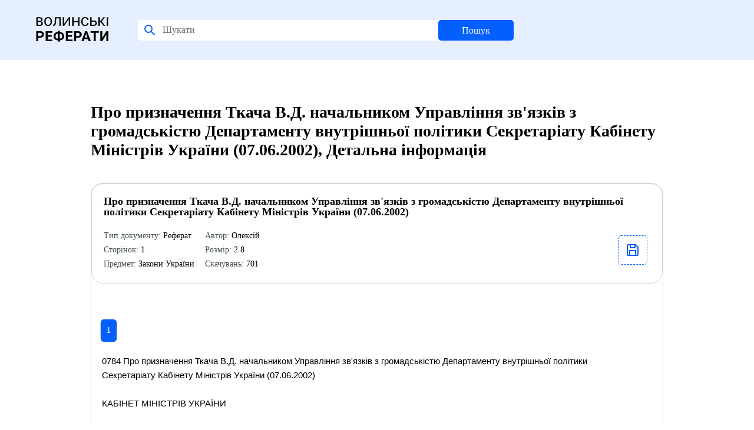

--- FILE ---
content_type: text/html; charset=UTF-8
request_url: http://www.referaty.com.ua/ukr/details/13101/
body_size: 3262
content:
<!-- Here -->

<!DOCTYPE html>
<html>
<HEAD>
<TITLE>Скачати реферат на тему: Про призначення Ткача В.Д. начальником Управління зв'язків з громадськістю Департаменту внутрішньої політики Секретаріату Кабінету Міністрів України (07.06.2002)</TITLE>
<base href="http://referaty.com.ua">
<META http-equiv=Content-Type content="text/html; charset=utf-8">
<meta name="description" content="Детальна інформація на Волинських Рефератах" />
<meta name="keywords" content="Детальна інформація, реферат, реферати, бізнес-план, курсові, рефераты, диплоиные, дипломні, курсовые, бизнес-план" />
<meta name="robots" content="index, follow" />
<link rel="icon" type="image/x-icon" href="style/images/favicon.svg">
<LINK href="style/app.css" type=text/css rel=stylesheet>
<LINK href="style/main.css" type=text/css rel=stylesheet>
<SCRIPT language=JavaScript src="style/all.js"></SCRIPT>
<STYLE type=text/css>
.top {
	FILTER: DropShadow (Color="#d8cbb2",OffX="1",OffY="1",Positive="1"); FONT: 24px Fixedsys, verdana, arial, helvetica, sans-serif; VERTICAL-ALIGN: middle; COLOR: #7b7b50; HEIGHT: 11px; TEXT-ALIGN: center; TEXT-DECORATION: none}
</STYLE>
<script language=javascript1.2>
<!--
function  showObject(head)  {
 if (document.getElementById(head).style.display == "none")
 {
  document.getElementById(head).style.display="inline";
  document.getElementById('menu_'+head).className="menu_hover";
 };
 if (document.getElementById(head).style.display == "inline")
 {
  document.getElementById(head).style.display="none";
  document.getElementById('menu_'+head).className="menu";
 };
}
function  hideObject(head)  {
document.getElementById(head).style.display="none";
document.getElementById('menu_'+head).className="menu";
}

</script>
<!-- <meta name='yandex-verification' content='5bf4f390fa672ba1' />  -->
<script>
function OpenWindow(winleft, wintop, winwidth, winheight, name, href) 
{
window.open( href, name, 'top=' + wintop + ',left=' + winleft + ',width=' + winwidth + ',height=' + winheight + ',status=no,toolbar=no,menubar=no,scrollbars=no,esizable=no');
}

function OpenWindow2(winleft, wintop, winwidth, winheight, name, href) 
{
window.open( href, name, 'top=' + wintop + ',left=' + winleft + ',width=' + winwidth + ',height=' + winheight + ',status=no,toolbar=no,menubar=no,scrollbars=yes,esizable=no');
}
</script>
	<script language="JavaScript">
	<!--
	function menu_sel(_id, action) {
		if (action=='on')	{
			document.getElementById(_id).style.color='#000000';
		}
		else {
			document.getElementById(_id).style.color='#646464';
		}
	}
	
	</script>
<meta name="google-site-verification" content="oSWPD9mEjDa3Bhp3p--xKo89JCVhBG7vjC8b4ANr-Qk" />
<script src="http://www.google-analytics.com/urchin.js" type="text/javascript">
</script>
<!-- <script type="text/javascript">
_uacct = "UA-2437610-1";
urchinTracker();
</script> -->
    <!-- <a href="http://baby.co.ua/"></a> -->
</head><body>
<header class="header" id="header">
	<div class="container">
		<div class="header__inner">
			<div class="header__title">
				<a style="text-decoration: none; color: #000000;" href=/><img src="style/images/favicon.svg"></a>
			</div>
			<form class="header__search" id="headerSearch" method="post" action=/ukr/results/>
				<img src="style/images/search.svg" class="header__auth_icon">
				<input class="header__search_input" name='srch_str' size='20' maxlength='80' placeholder="Шукати">
				<button class="header__search_btn">Пошук</button>
				<input name='srch_type' type='hidden' value='catg'></td>
			</form>
		</div>
	</div>
</header>
<div class="content" id="content"><div class="home">
    <div class="categories">
        <div class="categories__title">
            <h1>
                Про призначення Ткача В.Д. начальником Управління зв'язків з громадськістю Департаменту внутрішньої політики Секретаріату Кабінету Міністрів України (07.06.2002), Детальна інформація            </h1>
        </div>
        <div class="performers__items" style="margin-bottom: 60px;"><div class="profile__data">        <div class="profile__data_title">
            <div>Про призначення Ткача В.Д. начальником Управління зв'язків з громадськістю Департаменту внутрішньої політики Секретаріату Кабінету Міністрів України (07.06.2002)</div>
            <div class="profile__data_info">
                <div class="profile__data_info-block">
                    <div class="profile__data_info-item"><span style="color: #414C51">Тип документу:</span> Реферат</div>
                    <div class="profile__data_info-item"><span style="color: #414C51">Сторінок:</span> 1</div>
                    <div class="profile__data_info-item"><span style="color: #414C51">Предмет:</span> Закони України</div>
                    <div class="profile__data_info-item"><span style="color: #414C51">Автор:</span> Олексій</div>
                    <div class="profile__data_info-item"><span style="color: #414C51">Розмір:</span> 2.8</div>
                    <div class="profile__data_info-item"><span style="color: #414C51">Скачувань:</span> 701</div>
                </div>
                <a href="/ukr/dll/13101/" target=_blank class="order__data-part-doc download">
                    <div class="auth__form-block-add-avatar">
                        <img id="img" src="style/images/document.svg">
                    </div>
                </a>
            </div>
    </div>
    <div class="profile__data_block">
        <div class="performers__pagination_block">
              <div class="performers__pagination"><a style='text-decoration: none;' href='#' class='performers__pagination_item active'>1</a></div>
      </div><div style="padding: 20px 20px 0 3px; color: #000;">
0784 Про призначення Ткача В.Д. начальником Управління зв'язків з громадськістю Департаменту внутрішньої політики Секретаріату Кабінету Міністрів України (07.06.2002)<br><br>                    КАБІНЕТ МІНІСТРІВ УКРАЇНИ<br><br>                        П О С Т А Н О В А<br><br>                    від 7 червня 2002 р. N 784<br><br>                               Київ<br><br>                    Про призначення Ткача В.Д.<br><br>         начальником Управління зв'язків з громадськістю<br><br>          Департаменту внутрішньої політики Секретаріату<br><br>                    Кабінету Міністрів України<br><br>     Кабінет Міністрів України  п о с т а н о в л я є:<br><br>‚<br><br>z<br><br>i<br><br>Департаменту  внутрішньої  політики Секретаріату Кабінету Міністрів  України  з  присвоєнням  третього рангу  державного  службовця,  звільнивши його з посади заступника начальника Управління з  питань  взаємодії  з  місцевими  органами влади   Секретаріату   Кабінету   Міністрів  України,  завідуючого Відділом з питань діяльності місцевих органів виконавчої влади.<br><br>     Прем'єр-міністр України                               А.КІНАХ<br><br>     Інд. 19 <br><br></div>

        <div class="performers__pagination_block">
              <div class="performers__pagination"><a style='text-decoration: none;' href=# class='performers__pagination_item active'>1</a></div>
      </div>
    </div>
</div></div>    </div>
</div><div class="bottom">
    <div class="bottom__row">
        <div class="bottom__row-col">
            <div class="bottom__text">
                <div class="bottom__title">The online video editor trusted by teams to make professional video in
                    minutes
                </div>
            </div>
        </div>
        <div class="bottom__row-col bottom__menu-wrapper">
            <div class="bottom__right-menu">
                <ul class="bottom__menu-list">
                    <div class="bottom__menu-header">Вебсайт</div>
                    
                <li class='bottom__menu-item'>
                    <a href=/ukr/about/ class=title-main class='bottom__menu-link'>Про проект</a>&nbsp
                </li>
                
                <li class='bottom__menu-item'>
                    <a href=/ukr/advertising/ class=title-main class='bottom__menu-link'>Рекламодавцям</a>&nbsp
                </li>
                
                <li class='bottom__menu-item'>
                    <a href=/ukr/feedback/ class=title-main class='bottom__menu-link'>Зворотній зв`язок</a>&nbsp
                </li>
                
                <li class='bottom__menu-item'>
                    <a href=/ukr/contact/ class=title-main class='bottom__menu-link'>Контакт</a>&nbsp
                </li>
                                </ul>
            </div>
        </div>
    </div>
    <div class="bottom__row bottom__row-copyright">
        <div class="bottom__copyright-text">
            © Referats, Inc · All rights reserved 2021
        </div>
    </div>
</div>

--- FILE ---
content_type: text/css
request_url: http://referaty.com.ua/style/app.css
body_size: 9100
content:
body {
  height: 100vh;
  margin: 0;
  font-family: 'Nunito', sans-serif;
  display: flex;
  flex-direction: column;
  font-size: 15px;
  line-height: 1.6;
  color: #333;
}
*,
*:before,
*:after {
  box-sizing: border-box;
}
h1,
h2,
h3,
h4,
h5,
h6 {
  margin: 0;
}
* {
  outline: none;
}
*:after {
  display: none;
}
.container {
  width: 100%;
  height: 100%;
  margin: 0 auto;
  overflow: hidden;
}
.auth {
  display: flex;
  width: 100%;
  left: 0;
  top: 0;
  background: #F3E7DD;
}
.auth.active {
  background: #E6EFFF;
}
.auth__part {
  width: 50%;
  height: 100%;
  overflow: auto;
  overflow-y: scroll !important;
  position: fixed;
}
.auth__part_block {
  margin: 30px 117px 10px 155px;
}
.auth__part_block__data {
  display: flex;
  flex-direction: column;
  justify-content: center;
}
.auth__part_block-name {
  font-family: Roboto;
  font-style: normal;
  font-weight: bold;
  font-size: 24px;
  line-height: 28px;
  letter-spacing: 0.022em;
  text-transform: uppercase;
  color: #000000;
}
.auth__part_block-name a {
  text-decoration: none;
  color: #000000;
}
.auth__part_block-title {
  margin-top: 115px;
  font-family: Nunito;
  font-style: normal;
  font-weight: bold;
  font-size: 30px;
  line-height: 30px;
  color: #000000;
}
.auth__part_block-title.register {
  margin-top: 50px;
}
.auth__part_block-account {
  margin-top: 20px;
  font-family: Nunito;
  font-style: normal;
  font-weight: normal;
  font-size: 16px;
  line-height: 22px;
  color: #000000;
}
.auth__part_block-select {
  margin-top: 30px;
  width: 329px;
  font-family: Nunito;
  font-style: normal;
  font-weight: 500;
  font-size: 24px;
  line-height: 30px;
  color: #263238;
}
.auth__roles {
  width: 100%;
  display: inline-block;
  top: 20px;
}
.auth__role {
  display: flex;
  justify-content: space-between;
  margin-top: 20px;
  height: 100px;
  background: #FFFFFF;
  border-radius: 10px;
  text-decoration: none;
}
.auth__role-part {
  display: flex;
}
.auth__role-image {
  width: 36px;
  height: 36px;
}
.auth__role-image-block {
  display: flex;
  align-items: center;
  flex-direction: column;
  justify-content: center;
  width: 60px;
  height: 60px;
  margin: 20px;
  background: #FFFFFF;
  border: 1px solid #035FFE;
  box-sizing: border-box;
  border-radius: 5px;
}
.auth__role-image-block.active {
  background: #035FFE;
}
.auth__role-block {
  margin: 30px 0 30px 0;
}
.auth__role-block-user {
  font-family: Nunito;
  font-style: normal;
  font-weight: 600;
  font-size: 18px;
  line-height: 16px;
  color: #000000;
}
.auth__role-block-text {
  margin-top: 10px;
  font-family: Nunito;
  font-style: normal;
  font-weight: normal;
  font-size: 14px;
  line-height: 14px;
  color: #263238;
}
.auth__role.active {
  background: #CFE1FF;
  border: 1px solid #035FFE;
  box-sizing: border-box;
  box-shadow: 0 10px 10px rgba(3, 95, 254, 0.1);
  border-radius: 10px;
}
.auth__role-confirm {
  opacity: 0;
  display: flex;
  align-items: center;
  flex-direction: column;
  justify-content: center;
  margin-right: 20px;
}
.auth__image {
  width: 50%;
  height: 100vh;
  margin-left: auto;
  margin-right: 0;
}
.auth__image_img {
  width: 100%;
  height: 100%;
}
.auth__form-inputs {
  width: 100%;
  display: inline-block;
  top: 10px;
}
.auth__form-block {
  position: relative;
  margin-top: 10px;
  height: 60px;
  width: 100%;
  background: #FFFFFF;
  border-radius: 5px;
}
.auth__form-block .pass {
  position: absolute;
  bottom: 18px;
  right: 5px;
  cursor: pointer;
}
.auth__form-block-date {
  display: flex;
  justify-content: space-between;
  height: 100%;
  width: 100%;
  padding-left: 12px;
  margin: 0 auto;
}
.auth__form-block-date select {
  border-radius: 5px;
  border: 0 solid;
  cursor: default;
  font-family: Nunito;
  font-style: normal;
  font-weight: 500;
  font-size: 18px;
  line-height: 18px;
  color: #263238;
}
.list__item:hover {
  background: #E6EFFF;
  color: #000;
}
.list__item {
  margin-top: 10px;
  background: #FFFFFF;
  border: 1px solid #D4D4DB;
  box-sizing: border-box;
  border-radius: 10px;
  padding: 20px;
  color: #000;
  width: 100%;
}
.auth__form-block ul {
  position: absolute;
  width: 100%;
  display: flex;
  align-items: center;
}
.auth__form-block li {
  position: absolute;
  right: 10px;
  font-family: Nunito;
  font-style: normal;
  font-weight: 200;
  font-size: 12px;
  line-height: 12px;
  color: #aa1111;
}
.auth__form-block label {
  margin: 8px 0 0 16px;
  position: absolute;
  opacity: 0.8;
  font-family: Nunito;
  font-style: normal;
  font-weight: 200;
  font-size: 12px;
  line-height: 12px;
  color: #263238;
}
.auth__form-block-inputs {
  display: flex;
  justify-content: space-between;
}
.auth__form-block-inputs-block {
  position: relative;
  margin-top: 10px;
  height: 60px;
  background: #FFFFFF;
  border-radius: 5px;
  width: 48%;
}
.auth__form-block-inputs-block .pass {
  position: absolute;
  bottom: 18px;
  right: 5px;
  cursor: pointer;
}
.auth__form-block-inputs-block ul {
  position: absolute;
  width: 100%;
  display: flex;
  align-items: center;
}
.auth__form-block-inputs-block li {
  position: absolute;
  right: 10px;
  font-family: Nunito;
  font-style: normal;
  font-weight: 200;
  font-size: 12px;
  line-height: 12px;
  color: #aa1111;
}
.auth__form-block-inputs-block label {
  margin: 8px 0 0 16px;
  position: absolute;
  opacity: 0.8;
  font-family: Nunito;
  font-style: normal;
  font-weight: 200;
  font-size: 12px;
  line-height: 12px;
  color: #263238;
}
.auth__form-block-input {
  height: 100%;
  width: 100%;
  border-radius: 5px;
  border: 0 solid;
  padding-left: 16px;
  margin: 0 auto;
  cursor: default;
  font-family: Nunito;
  font-style: normal;
  font-weight: 500;
  font-size: 18px;
  line-height: 18px;
  color: #263238;
}
.auth__form-block-select {
  height: 100%;
  width: 100%;
  border-radius: 5px;
  border: 0 solid;
  padding-left: 12px;
  margin: 0 auto;
  cursor: default;
  font-family: Nunito;
  font-style: normal;
  font-weight: 500;
  font-size: 18px;
  line-height: 18px;
  color: #263238;
}
.auth__form-block-select.fab {
  font-size: 20px;
  margin: 0 auto;
}
.auth__form-block-select .ms-choice {
  height: 100% !important;
  width: 100% !important;
  border-radius: 5px !important;
  border: 0 solid !important;
  margin: 0 auto !important;
  cursor: default !important;
}
.auth__form-block-select .ms-choice > span {
  padding-left: 0 !important;
  position: static !important;
  display: flex !important;
  align-items: center !important;
}
.auth__form-block-select.ms-parent {
  position: static !important;
  height: 100% !important;
  width: 100% !important;
  border-radius: 5px !important;
  border: 0 solid !important;
  margin: 0 auto !important;
  cursor: default !important;
}
.auth__form-block-avatar {
  display: none;
}
.auth__form-block-add {
  display: flex;
  margin: 0 auto;
  justify-content: space-between;
}
.auth__form-block-add-avatar {
  display: flex;
  align-items: center;
  flex-direction: column;
  justify-content: center;
  width: 50px;
  height: 50px;
  margin: 5px;
  background: #FFFFFF;
  border: 1px dashed #035FFE;
  box-sizing: border-box;
  border-radius: 5px;
}
.auth__form-block-add-image {
  width: 100%;
  height: 100%;
  border-radius: 5px;
}
.auth__form-block-add-text {
  cursor: default;
  display: flex;
  padding-left: 16px;
  align-items: center;
}
.auth__form-block-add-text.download {
  cursor: pointer;
}
.auth__form-forgot {
  margin-top: 20px;
  font-family: Nunito;
  font-style: normal;
  font-weight: 600;
  font-size: 16px;
  line-height: 16px;
  color: #035FFE;
  text-align: right;
}
.auth__form-btns {
  margin-top: 20px;
  width: 100%;
  display: inline-block;
  top: 20px;
}
.auth__form-btn {
  cursor: pointer;
}
.auth__form-btn-main {
  width: 100%;
  border: none;
  height: 45px;
  cursor: pointer;
  text-decoration: none;
  background: #035FFE;
  border-radius: 5px;
  margin: 0 auto;
  text-align: center;
  font-family: Roboto;
  font-style: normal;
  font-weight: 500;
  font-size: 16px;
  line-height: 19px;
  color: #FFFFFF;
}
.auth__form-btn-main.not-active {
  cursor: default;
  background: #6C6C6C;
}
.auth__form-sign {
  font-family: Nunito;
  font-style: normal;
  font-weight: bold;
  font-size: 14px;
  line-height: 14px;
  color: #000000;
  text-align: center;
}
.auth__form-buttons {
  display: flex;
  justify-content: space-between;
  align-items: center;
}
.auth__form-button {
  background: #FFFFFF;
  text-decoration: none;
  height: 45px;
  width: 48%;
  padding: 5px;
  border: 1px solid rgba(3, 95, 254, 0.5);
  box-sizing: border-box;
  border-radius: 5px;
  padding-right: 5px;
  font-family: Roboto;
  font-style: normal;
  font-weight: 500;
  font-size: 16px;
  line-height: 16px;
  text-align: right;
  color: #000000;
  display: flex;
  align-items: center;
  justify-content: center;
}
.auth__form-button img {
  height: 30px;
}
.auth__form-button p {
  padding: 3px;
}
.auth__form-checkboxes {
  margin-top: 20px;
}
.auth__form-checkboxes-checkbox {
  display: flex;
  align-items: center;
}
.auth__form-checkboxes-checkbox input {
  border: 2px solid #6C6C6C;
  background-color: transparent;
}
.auth__form-checkboxes-checkbox p {
  font-family: Nunito;
  font-style: normal;
  font-weight: normal;
  font-size: 12px;
  line-height: 12px;
  color: #000000;
}
.header {
  position: fixed;
  width: 100%;
  padding: 20px 0;
  background: #E6EFFF;
  left: 0;
  top: 0;
  right: 0;
  z-index: 1000;
}
.header.fixed {
  width: 100%;
  position: fixed;
  box-shadow: 0 0 10px rgba(0, 0, 0, 0.2);
  top: 0;
  left: 0;
  right: 0;
  transform: translate3d(0, 0, 0);
}
.header.fixed + .content {
  padding-top: 88px;
}
.header__inner {
  width: 100%;
  padding: 0 60px;
  margin: 0 auto;
  display: flex;
  align-items: center;
}
.header__title {
  align-items: center;
  align-content: center;
  font-family: Roboto;
  font-style: normal;
  font-weight: bold;
  font-size: 24px;
  width: 15%;
  line-height: 28px;
  letter-spacing: 0.022em;
  text-transform: uppercase;
  color: #000000;
}
.header__search {
  width: 55%;
  height: 35px;
  display: flex;
  align-items: center;
  align-content: center;
  background: #FFFFFF;
  border-radius: 5px;
  border: none;
}
.header__search_input {
  width: 100%;
  height: 100%;
  background: #FFFFFF;
  border-radius: 5px;
  border: none;
  font-family: Nunito;
  font-style: normal;
  font-weight: normal;
  font-size: 16px;
  line-height: 16px;
  color: #000000;
}
.header__search_btn {
  height: 100%;
  padding: 10px 40px;
  cursor: pointer;
  background: #035FFE;
  border: none;
  border-radius: 5px;
  font-family: Nunito;
  font-style: normal;
  font-weight: 200;
  font-size: 16px;
  line-height: 16px;
  color: #FFFFFF;
}
.header__user {
  width: 35%;
  height: 35px;
  display: flex;
  align-items: center;
}
.header__auth {
  width: 70%;
  display: flex;
  align-items: center;
  justify-content: flex-end;
}
.header__auth_link {
  cursor: pointer;
  padding: 5px;
  text-decoration: none;
  font-family: Nunito;
  font-style: normal;
  font-weight: 300;
  font-size: 18px;
  line-height: 18px;
  color: #292929;
}
.header__auth_register {
  height: 35px;
  background: #FFFFFF;
  border: 1px solid #035FFE;
  box-sizing: border-box;
  border-radius: 10px;
  display: flex;
  align-items: center;
}
.header__auth_register p {
  padding-left: 15px;
}
.header__auth_ava {
  margin: 10px 2px 10px 10px;
  width: 30px;
  height: 30px;
  border: 1px solid #E5E5E5;
  box-sizing: border-box;
  border-radius: 10px;
}
.header__auth_icon {
  padding: 8px;
}
.header__items {
  display: flex;
  align-items: center;
  height: 35px;
  background: #FFFFFF;
  border: 1px solid #C9C8DA;
  box-sizing: border-box;
  border-radius: 10px;
  cursor: pointer;
}
.header__items_lang {
  height: 35px;
  background: #FFFFFF;
  border: 1px solid #C9C8DA;
  box-sizing: border-box;
  border-radius: 10px;
}
.header__items_img {
  padding: 5px;
}
.header__menu {
  display: none;
  flex-direction: column;
  justify-content: center;
  align-items: center;
}
.header__menu a {
  text-decoration: none;
  padding: 10px;
  font-family: Nunito;
  font-style: normal;
  font-weight: 500;
  font-size: 18px;
  line-height: 18px;
  color: #000000;
}
.menu {
  display: none;
  position: absolute;
  height: 780px;
  width: 100%;
}
.menu__bg {
  position: absolute;
  height: 90%;
  width: 100%;
  background: #E6EFFF;
}
.menu__block {
  width: 100%;
  height: 100%;
  display: flex;
  flex-direction: column;
  justify-content: center;
  align-items: center;
  background-color: #FFFFFF;
}
.menu__img {
  position: absolute;
  width: 70%;
  bottom: 5%;
}
.menu__title {
  top: 17%;
  position: absolute;
  font-family: Nunito;
  font-style: normal;
  font-weight: bold;
  font-size: 40px;
  line-height: 40px;
  color: #000000;
}
.menu__desc {
  top: 26%;
  position: absolute;
  font-family: Nunito;
  font-style: normal;
  font-weight: normal;
  font-size: 24px;
  line-height: 24px;
  color: #000000;
  text-align: center;
}
.menu__input_block {
  top: 40%;
  position: absolute;
  width: 80%;
  height: 60px;
  display: flex;
  align-items: center;
  background: #FFFFFF;
  border-radius: 10px;
}
.menu__input {
  height: 60px;
  width: 58%;
  margin-left: 2%;
  border: none;
  font-family: Nunito;
  font-style: normal;
  font-weight: normal;
  font-size: 16px;
  line-height: 16px;
  color: #000000;
}
.menu .select-wrapper {
  width: 25%;
  margin: 10px;
}
.menu .dropdown__button {
  position: relative;
  display: block;
  width: 100%;
  text-align: left;
  background: #E6EFFF;
  border: none;
  border-radius: 5px;
  padding: 10px 35px 10px 30px;
  cursor: pointer;
  z-index: 3;
}
.menu .dropdown__button::after {
  content: "";
  position: absolute;
  top: 50%;
  right: 15px;
  transform: translateY(-50%);
  display: block;
  width: 0;
  height: 0;
  border-style: solid;
  border-width: 8.7px 5px 0 5px;
  border-color: #007bff transparent transparent transparent;
  pointer-events: none;
}
.menu .dropdown__list {
  position: absolute;
  display: none;
  left: 0;
  top: 0;
  margin: 0;
  padding: 60px 0 20px;
  list-style-type: none;
  background: #FFFFFF;
  box-shadow: 0px 10px 20px rgba(3, 95, 254, 0.2);
  border-radius: 10px;
  overflow: hidden;
  width: 26%;
  z-index: 1;
}
.menu .dropdown__list-item {
  margin: 0;
  padding: 0;
  padding: 10px 30px;
  cursor: pointer;
  display: flex;
  align-items: center;
}
.menu .dropdown__list-item:hover {
  background-color: lightgrey;
}
.menu .dropdown__list .item-count {
  padding: 6px;
  background: #EBEBEB;
  border-radius: 5px;
  margin-left: 10px;
}
.menu .dropdown__list--visible {
  display: block;
}
.menu .dropdown__input-hidden {
  display: none;
}
.menu .menu__select {
  appearance: none;
  -webkit-appearance: none;
  outline: none;
  cursor: pointer;
  padding: 10px 35px 10px 30px;
  width: 100%;
  background: #E6EFFF;
  border: none;
  border-radius: 5px;
  font-family: Nunito;
  font-style: normal;
  font-weight: 500;
  font-size: 16px;
  line-height: 16px;
  color: #000000;
}
.menu__btn {
  width: 15%;
  padding: 13px 40px;
  margin: 10px;
  cursor: pointer;
  border: none;
  background: #035FFE;
  border-radius: 5px;
  font-family: Nunito;
  font-style: normal;
  font-weight: 200;
  font-size: 16px;
  line-height: 16px;
  color: #FFFFFF;
}
.content {
  width: 100%;
  padding: 115px 12% 0 12%;
}
.performers {
  width: 100%;
  min-height: 100%;
  margin-top: 70px;
}
.performers__filter {
  width: 100%;
  top: 0;
}
.performers__filter_select {
  max-width: 23%;
  height: 35px;
  margin-right: 5px;
  background: #FFFFFF;
  border: 1px solid #E5E5E5;
  box-sizing: border-box;
  border-radius: 10px;
  font-family: Nunito;
  font-style: normal;
  font-weight: 500;
  font-size: 14px;
  line-height: 16px;
  color: #000000;
}
.performers__filter_select .ms-choice {
  height: 100% !important;
  width: 100% !important;
  border-radius: 10px !important;
  border: 0 solid !important;
  margin: 0 auto !important;
}
.performers__filter_select .ms-choice > span {
  padding-left: 7px !important;
  margin-right: 20px !important;
  position: static !important;
  display: flex !important;
  align-items: center !important;
}
.performers__result {
  display: flex;
  justify-content: space-between;
  align-items: center;
}
.performers__result_count {
  font-family: Nunito;
  font-style: normal;
  font-weight: 600;
  font-size: 24px;
  line-height: 24px;
  color: #000000;
}
.performers__result_sort {
  display: flex;
  align-items: center;
  height: 35px;
  background: #FFFFFF;
  border: 1px solid #E5E5E5;
  box-sizing: border-box;
  border-radius: 10px;
  font-family: Nunito;
  font-style: normal;
  font-weight: 500;
  font-size: 14px;
  line-height: 14px;
  color: #000000;
}
.performers__result_sort p {
  padding: 8px;
}
.performers__result_sort select {
  height: 100%;
  padding: 5px;
  background: #FFFFFF;
  border: 1px solid #E5E5E5;
  box-sizing: border-box;
  border-radius: 10px;
  color: #035FFE;
}
.performers__items {
  margin-top: 40px;
  display: flex;
  flex-wrap: wrap;
}
.performers__items_home {
  margin-top: 20px;
  display: flex;
  flex-wrap: wrap;
}
.performers__item {
  width: 24%;
  margin: 0.5%;
  height: 320px;
  padding: 10px;
  position: relative;
  margin-bottom: 10px;
  text-decoration: none;
  background: #FFFFFF;
  border: 1px solid #D4D4DB;
  box-sizing: border-box;
  border-radius: 20px;
}
.performers__item:hover {
  background: #FFFFFF;
  border: 1px solid #035FFE;
  box-sizing: border-box;
  box-shadow: 0 40px 80px -40px rgba(3, 95, 254, 0.2);
  border-radius: 20px;
}
.performers__item:hover .performers__item_go {
  background-color: #035FFE;
}
.performers__item_main {
  display: flex;
  flex-wrap: wrap;
}
.performers__item_avatar {
  display: flex;
  align-items: center;
  flex-direction: column;
  justify-content: center;
  height: 80px;
  width: 33%;
  border: 1px solid #E5E5E5;
  box-sizing: border-box;
  border-radius: 10px;
}
.performers__item_avatar img {
  position: relative;
  width: 100%;
  height: 100%;
  box-sizing: border-box;
  border-radius: 10px;
}
.performers__item_info {
  width: 67%;
  height: 80px;
  padding-left: 10px;
}
.performers__item_info-name {
  font-family: Nunito;
  font-style: normal;
  font-weight: bold;
  font-size: 18px;
  line-height: 22px;
  color: #000000;
}
.performers__item_info-experience {
  padding-top: 5px;
  font-family: Nunito;
  font-style: normal;
  font-weight: 500;
  font-size: 14px;
  line-height: 14px;
  color: #263238;
}
.performers__item_info-price {
  padding-top: 5px;
  font-family: Nunito;
  font-style: normal;
  font-weight: bold;
  font-size: 14px;
  line-height: 14px;
  color: #000000;
}
.performers__item_types {
  display: flex;
  flex-wrap: wrap;
  margin-top: 20px;
}
.performers__item_type {
  margin: 3px;
  padding: 7px 10px;
  background: #E6EFFF;
  border-radius: 5px;
  font-family: Nunito;
  font-style: normal;
  font-weight: 500;
  font-size: 14px;
  line-height: 14px;
  color: #000000;
}
.performers__item_additionally {
  bottom: 20px;
  position: absolute;
  width: 90%;
  display: flex;
  justify-content: space-between;
  align-items: center;
}
.performers__item_rating {
  display: flex;
  align-items: center;
}
.performers__item_rate {
  display: flex;
}
.performers__item_votes {
  padding: 7px;
  font-family: Nunito;
  font-style: normal;
  font-weight: 500;
  font-size: 14px;
  line-height: 14px;
  color: #035FFE;
}
.performers__item_go {
  display: flex;
  align-items: center;
  background: #FFFFFF;
  border: 1px solid #035FFE;
  box-sizing: border-box;
  border-radius: 5px;
}
.performers__pagination {
  height: 40px;
  display: flex;
  background: #FFFFFF;
  border: 1px solid #D4D4DB;
  box-sizing: border-box;
  border-radius: 10px;
}
.performers__pagination_block {
  margin-top: 60px;
  display: flex;
  justify-content: space-between;
  align-items: center;
}
.performers__pagination_block_home {
  margin-top: 30px;
  display: flex;
  justify-content: space-between;
  align-items: center;
}
.performers__pagination_item {
  display: flex;
  align-items: center;
  flex-direction: column;
  justify-content: center;
  padding: 0 10px;
  text-decoration: none;
  font-family: Nunito;
  font-style: normal;
  font-weight: 500;
  font-size: 14px;
  line-height: 14px;
  color: #263238;
  text-align: center;
}
.performers__pagination_item.active {
  background: #035FFE;
  border-radius: 5px;
  font-family: Nunito;
  font-style: normal;
  font-weight: 500;
  font-size: 14px;
  line-height: 14px;
  color: #FFFFFF;
}
.performers__pagination_item img {
  height: 80%;
  width: 80%;
}
.performers__pagination_item.back {
  transform: rotate(180deg);
}
.performers__pagination_go {
  height: 40px;
  padding: 8px;
  display: flex;
  justify-content: space-between;
  align-items: center;
  background: #FFFFFF;
  border: 1px solid #D4D4DB;
  box-sizing: border-box;
  border-radius: 10px;
}
.performers__pagination_go-page {
  margin: 5px;
  font-family: Nunito;
  font-style: normal;
  font-weight: 500;
  font-size: 14px;
  line-height: 14px;
  color: #263238;
}
.performers__pagination_go-input {
  height: 33px;
  width: 40px;
  margin: 5px;
  background: #FFFFFF;
  border: 1px solid #D4D4DB;
  box-sizing: border-box;
  border-radius: 5px;
}
.performers__pagination_go-btn {
  padding: 10px 13px;
  cursor: pointer;
  border: none;
  background: #035FFE;
  border-radius: 5px;
  font-family: Nunito;
  font-style: normal;
  font-weight: 500;
  font-size: 14px;
  line-height: 14px;
  color: #FFFFFF;
}
.bottom {
  position: absolute;
  width: 100%;
  left: 0;
  display: inline-block;
  align-self: flex-end;
  background: #E6EFFF;
  padding: 80px 12% 50px 12%;
}
.bottom__row {
  display: flex;
}
.bottom__row-col {
  width: 50%;
  display: flex;
  justify-content: center;
}
.bottom__menu-wrapper {
  display: flex;
}
.bottom__text {
  max-width: 310px;
}
.bottom__title {
  font-family: Nunito;
  font-weight: bold;
  font-size: 24px;
  line-height: 34px;
  margin-bottom: 60px;
}
.bottom__link {
  text-decoration: none;
  font-weight: bold;
  font-size: 16px;
  line-height: 16px;
  color: #292929;
}
.bottom__login {
  margin-right: 33px;
}
.bottom__left-menu,
.bottom__right-menu {
  width: 50%;
  display: flex;
  flex-direction: column;
  align-items: center;
}
.bottom__menu-header {
  font-family: Nunito;
  font-weight: bold;
  font-size: 14px;
  line-height: 14px;
  color: #000000;
  margin-bottom: 10px;
}
.bottom__menu-list {
  list-style: none;
  margin: 0;
  padding: 0;
  margin-bottom: 15px;
}
.bottom__menu-link {
  text-decoration: none;
  font-family: Nunito;
  font-size: 14px;
  line-height: 36px;
}
.bottom__menu-link:hover {
  color: dodgerblue;
}
.bottom__menu-item a {
  color: #000 !important;
}
.bottom__menu-item a:hover {
  color: dodgerblue !important;
}
.profile {
  width: 100%;
  display: flex;
  flex-wrap: wrap;
  margin-bottom: 20px;
}
.profile.center {
  justify-content: center;
}
.profile__block {
  width: 32%;
  margin-right: 1.3%;
}
.profile__user {
  height: 380px;
  padding: 18px;
  position: relative;
  background: #FFFFFF;
  border: 1px solid #D4D4DB;
  box-sizing: border-box;
  border-radius: 20px;
}
.profile__user_camera {
  position: absolute;
  width: 36px;
  height: 36px;
  background: #035FFE;
  border-radius: 10px;
  opacity: 0;
  display: flex;
  align-items: center;
  flex-direction: column;
  justify-content: center;
}
.profile__user_camera .camera {
  width: 24px;
  height: 24px;
}
.profile__user_main {
  padding-top: 10px;
  display: flex;
  flex-wrap: wrap;
}
.profile__user_avatar {
  display: flex;
  align-items: center;
  flex-direction: column;
  justify-content: center;
  height: 90px;
  width: 30%;
  border: 1px solid #E5E5E5;
  box-sizing: border-box;
  border-radius: 10px;
}
.profile__user_avatar .file {
  height: 90px;
  width: 90px;
  position: absolute;
  opacity: 0;
}
.profile__user_avatar.client {
  height: 75px;
  width: 25%;
}
.profile__user_avatar img {
  position: relative;
  width: 100%;
  height: 100%;
  box-sizing: border-box;
  border-radius: 10px;
}
.profile__user_info {
  width: 70%;
  padding-left: 10px;
}
.profile__user_info-name {
  margin-top: 2px;
  font-family: Nunito;
  font-style: normal;
  font-weight: bold;
  font-size: 18px;
  line-height: 18px;
  color: #000000;
}
.profile__user_info-text {
  margin-top: 10px;
  font-family: Nunito;
  font-style: normal;
  font-weight: 500;
  font-size: 14px;
  line-height: 14px;
  color: #000000;
}
.profile__user_info-text.referral {
  padding: 5px;
  border: 1px solid #D4D4DB;
  background: #E6EFFF;
  box-sizing: border-box;
  border-radius: 4px;
  width: 100%;
  text-overflow: ellipsis;
  white-space: nowrap;
  overflow: hidden;
}
.profile__user_data {
  margin-top: 20px;
}
.profile__user_data-block {
  display: flex;
  padding-top: 10px;
}
.profile__user_data-text {
  padding-left: 10px;
  font-family: Nunito;
  font-style: normal;
  font-weight: 500;
  font-size: 16px;
  line-height: 16px;
  color: #000000;
}
.profile__user_btns {
  bottom: 20px;
  position: absolute;
  width: 90%;
  display: flex;
  align-items: center;
}
.profile__user_btns-edit {
  width: 48%;
  height: 40px;
  margin: 0.5%;
  cursor: pointer;
  border: none;
  background: #035FFE;
  border-radius: 5px;
}
.profile__user_btns-edit a {
  text-decoration: none;
  font-family: Nunito;
  font-style: normal;
  font-weight: 500;
  font-size: 16px;
  line-height: 16px;
  color: #FFFFFF;
}
.profile__user_btns-settings {
  width: 48%;
  height: 40px;
  margin: 0.5%;
  cursor: pointer;
  background: #FFFFFF;
  border: 1px solid #C9C8DA;
  box-sizing: border-box;
  border-radius: 5px;
}
.profile__user_btns-settings a {
  text-decoration: none;
  font-family: Nunito;
  font-style: normal;
  font-weight: 500;
  font-size: 16px;
  line-height: 16px;
  color: #035FFE;
}
.profile__relative_data {
  background: #FFFFFF;
  border: 1px solid #D4D4DB;
  box-sizing: border-box;
  border-radius: 20px;
}
.profile__data {
  width: 100%;
  background: #FFFFFF;
  border: 1px solid #D4D4DB;
  box-sizing: border-box;
  border-radius: 20px;
}
.profile__data_title {
  width: 100%;
  top: 0;
  padding: 20px;
  padding-left: 20px;
  background: #FFFFFF;
  border: 1px solid #D4D4DB;
  box-sizing: border-box;
  border-radius: 20px;
  font-family: Nunito;
  font-style: normal;
  font-weight: bold;
  font-size: 18px;
  line-height: 18px;
  color: #000000;
}
.profile__data_info {
  margin-top: 20px;
  display: flex;
  justify-content: space-between;
  align-items: center;
}
.profile__data_info-block {
  column-count: 2;
  font-weight: normal;
}
.profile__data_info-item {
  padding: 3px 0;
  font-size: 14px;
}
.profile__data-filter {
  height: 36px;
  width: 36px;
  display: inline-block;
  margin-right: 25px;
  border-radius: 10px;
  cursor: pointer;
}
.profile__data-filter img {
  margin-top: 1px;
  padding: 6px;
}
.profile__data_block {
  height: 80%;
  margin: 15px;
}
.profile__data_form {
  margin-top: 15px;
}
.profile__data_form.password {
  margin-top: 45px;
}
.profile__data_form-block {
  margin: 10px 20px;
  position: relative;
  height: 60px;
  background: #E6EFFF;
  border-radius: 5px;
}
.profile__data_form-block.card {
  margin: 0;
}
.profile__data_form-block.comment {
  margin: 0;
  margin-top: 20px;
}
.profile__data_form-block ul {
  position: absolute;
  width: 100%;
  display: flex;
  align-items: center;
}
.profile__data_form-block li {
  width: 50%;
  position: absolute;
  right: 10px;
  font-family: Nunito;
  font-style: normal;
  font-weight: 200;
  font-size: 12px;
  line-height: 12px;
  color: #aa1111;
}
.profile__data_form-block label {
  margin: 8px 0 0 16px;
  position: absolute;
  opacity: 0.8;
  font-family: Nunito;
  font-style: normal;
  font-weight: 200;
  font-size: 12px;
  line-height: 12px;
  color: #263238;
}
.profile__data_form-block-input {
  height: 100%;
  width: 100%;
  border-radius: 5px;
  border: 0 solid;
  padding: 22px 16px;
  margin: 0 auto;
  cursor: default;
  background: #E6EFFF;
  font-family: Nunito;
  font-style: normal;
  font-weight: 500;
  font-size: 14px;
  line-height: 14px;
  color: #263238;
}
.profile__data_form-block-select {
  height: 100%;
  width: 100%;
  border-radius: 5px;
  border: 0 solid;
  padding-left: 12px;
  margin: 0 auto;
  cursor: default;
  font-family: Nunito;
  font-style: normal;
  font-weight: 500;
  font-size: 14px;
  line-height: 14px;
  color: #263238;
  background: #E6EFFF;
}
.profile__data_form-block .pass {
  position: absolute;
  bottom: 18px;
  right: 5px;
  cursor: pointer;
}
.categories {
  margin-top: 60px;
}
.categories__title h1 {
  font-family: Nunito;
  font-style: normal;
  font-weight: bold;
  font-size: 28px;
  line-height: 32px;
  color: #000000;
}
.categories__title p {
  margin-top: 10px;
  font-family: Nunito;
  font-style: normal;
  font-weight: 500;
  font-size: 16px;
  line-height: 16px;
  color: #263238;
}
.categories__items {
  width: 100%;
  display: flex;
  flex-wrap: wrap;
}
.categories__item {
  position: relative;
  height: 180px;
  width: 15%;
  margin-right: 1.5%;
  margin-top: 15px;
  background: #F8FAFF;
  border-radius: 20px;
}
.categories__item_line {
  position: absolute;
  height: 4px;
  width: 50%;
  margin-left: 25%;
  top: 0;
  border-radius: 20px;
}
.categories__item_line.dark-blue {
  background: #3B5998;
}
.categories__item_line.green {
  background: #17D27F;
}
.categories__item_line.light-purple {
  background: #A139E3;
}
.categories__item_line.yellow {
  background: #FFC55C;
}
.categories__item_line.purple {
  background: #5800E4;
}
.categories__item_line.azure {
  background: #00A4E1;
}
.categories__item_line.red {
  background: #EA1076;
}
.categories__item_line.aqua {
  background: #00BEF0;
}
.categories__item_line.blue-green {
  background: #00BCD2;
}
.categories__item_line.lilac {
  background: #955CF3;
}
.categories__item_line.pink {
  background: #F25D9F;
}
.categories__item_line.blue {
  background: #0080EE;
}
.categories__item_img {
  padding: 20px;
}
.categories__item_info {
  position: absolute;
  bottom: 20px;
  padding-left: 20px;
}
.categories__item_info-title {
  width: 80%;
  padding-bottom: 5px;
  font-family: Nunito;
  font-style: normal;
  font-weight: bold;
  font-size: 16px;
  line-height: 16px;
  color: #000000;
}
.categories__item_info-performers {
  font-family: Nunito;
  font-style: normal;
  font-weight: 500;
  font-size: 14px;
  line-height: 14px;
  color: #263238;
}
.categories__desc {
  display: flex;
  justify-content: space-between;
}
.categories__all {
  margin-right: 30px;
  display: flex;
  align-items: center;
  text-decoration: none;
}
.categories__all_text {
  text-transform: uppercase;
  font-family: Nunito;
  font-style: normal;
  font-weight: bold;
  font-size: 14px;
  line-height: 16px;
  color: #035FFE;
  padding-right: 8px;
}
.categories__all_arrow {
  width: 30px;
  height: 30px;
  display: flex;
  align-items: center;
  flex-direction: column;
  justify-content: center;
  border: 1px solid #035FFE;
  box-sizing: border-box;
  border-radius: 5px;
}
.categories__all_arrow img {
  height: 30px;
}
.performer {
  display: flex;
  width: 67%;
  margin-right: 3%;
  background: #FFFFFF;
  border: 1px solid #D4D4DB;
  box-sizing: border-box;
  border-radius: 20px;
}
.performer__info {
  width: 52%;
  height: 100%;
}
.performer__info_data {
  padding: 20px;
  margin-top: 10px;
}
.performer__info_block {
  display: flex;
  justify-content: space-between;
}
.performer__info_main {
  display: flex;
  width: 80%;
}
.performer__info_additionally {
  width: 48%;
}
.performer__info_additionally_data {
  height: 100%;
  background: #FFFFFF;
  border: 1px solid #D4D4DB;
  box-sizing: border-box;
  border-radius: 20px;
}
.performer__info_rate-favourite {
  display: flex;
  align-items: center;
  flex-direction: column;
  justify-content: center;
  padding: 11px;
  cursor: pointer;
  background: #FFFFFF;
  border: 1px solid #C9C8DA;
  box-sizing: border-box;
  border-radius: 10px;
}
.performer__info_rate-rating {
  display: flex;
  margin-top: 10px;
}
.performer__info_rate-mark {
  padding-left: 7px;
  font-family: Nunito;
  font-style: normal;
  font-weight: bold;
  font-size: 14px;
  line-height: 14px;
  color: #000000;
}
.performer__info_rate-votes {
  margin-top: 10px;
  font-family: Nunito;
  font-style: normal;
  font-weight: 500;
  font-size: 14px;
  line-height: 14px;
  color: #035FFE;
}
.performer__info_all {
  padding: 20px;
}
.performer__info_price {
  font-family: Nunito;
  font-style: normal;
  font-weight: bold;
  font-size: 18px;
  line-height: 18px;
  color: #035FFE;
}
.performer__item_type {
  padding: 15px 0;
  display: flex;
  justify-content: space-between;
  align-items: center;
}
.performer__item_type-text {
  font-family: Nunito;
  font-style: normal;
  font-weight: 500;
  font-size: 14px;
  line-height: 14px;
  color: #000000;
}
.performer__item_type-price {
  font-family: Nunito;
  font-style: normal;
  font-weight: bold;
  font-size: 14px;
  line-height: 14px;
  color: #000000;
}
.performer__item_line {
  width: 100%;
  height: 1px;
  background: #E6EFFF;
}
.performer__item_about {
  margin-top: 20px;
}
.performer__item_about-title {
  font-family: Nunito;
  font-style: normal;
  font-weight: bold;
  font-size: 18px;
  line-height: 18px;
  color: #000000;
}
.performer__item_about-info {
  padding-top: 15px;
  font-family: Nunito;
  font-style: normal;
  font-weight: 500;
  font-size: 14px;
  line-height: 20px;
  color: #000000;
}
.performer__line {
  width: 100%;
  height: 1px;
  margin-top: 15px;
  background-color: #D4D4DB;
}
.performer__reviews {
  padding: 20px;
}
.performer__reviews-title {
  font-family: Nunito;
  font-style: normal;
  font-weight: bold;
  font-size: 18px;
  line-height: 18px;
  color: #000000;
}
.performer__reviews_items {
  margin-top: 20px;
}
.performer__reviews_all {
  margin-top: 10px;
  width: 100%;
  text-align: right;
}
.performer__reviews_all a {
  text-decoration: none;
  font-family: Nunito;
  font-style: normal;
  font-weight: bold;
  font-size: 14px;
  line-height: 14px;
  color: #035FFE;
}
.performer__review {
  margin-top: 30px;
}
.performer__review_header {
  display: flex;
  justify-content: space-between;
  align-items: center;
}
.performer__review_text {
  font-family: Nunito;
  font-style: normal;
  font-weight: bold;
  font-size: 16px;
  line-height: 16px;
  color: #000000;
}
.performer__review_desc {
  margin-top: 7px;
  font-family: Nunito;
  font-style: normal;
  font-weight: 500;
  font-size: 16px;
  line-height: 18px;
  color: #000000;
}
.performer__review_desc.preview {
  height: 2.2em;
  overflow: hidden;
}
.performer__review_customer {
  display: flex;
  align-items: center;
}
.performer__review_customer-add {
  padding-left: 5px;
  font-family: Nunito;
  font-style: normal;
  font-weight: 500;
  font-size: 14px;
  line-height: 14px;
  color: #263238;
}
.performer__review_rating {
  margin-top: 7px;
  display: flex;
  align-items: center;
}
.performer__review_add {
  padding-left: 7px;
  font-family: Nunito;
  font-style: normal;
  font-weight: 500;
  font-size: 14px;
  line-height: 14px;
  color: #263238;
}
.performer__review_form {
  padding: 20px;
  background: #E6EFFF;
  border-radius: 20px;
}
.performer__review_form-rate {
  margin-left: 16px;
}
.performer__review_form-rate img {
  height: 24px;
  cursor: pointer;
}
.performer__review_form-block {
  margin-top: 10px;
  height: 60px;
  width: 90%;
  background: #FFFFFF;
  border-radius: 5px;
}
.performer__review_form-block label {
  margin: 8px 0 0 16px;
  opacity: 0.8;
  font-family: Nunito;
  font-style: normal;
  font-weight: 200;
  font-size: 12px;
  line-height: 12px;
  color: #263238;
}
.performer__type_ready {
  width: 100%;
  margin: 3px;
  font-family: Nunito;
  font-style: normal;
  font-weight: 600;
  font-size: 16px;
  line-height: 16px;
  color: #000000;
}
.performer__order {
  width: 30%;
  height: 640px;
  padding: 20px;
  background: #E6EFFF;
  border-radius: 20px;
}
.performer__order_title {
  margin-top: 10px;
  font-family: Nunito;
  font-style: normal;
  font-weight: bold;
  font-size: 18px;
  line-height: 18px;
  color: #000000;
}
.performer__order_form {
  margin-top: 20px;
}
.performer__order_form-range {
  padding: 10px;
}
.performer__order_form-block {
  margin-top: 10px;
  height: 120px;
  width: 100%;
  background: #FFFFFF;
  border-radius: 5px;
}
.performer__order_form-block label {
  margin: 8px 0 0 16px;
  opacity: 0.8;
  font-family: Nunito;
  font-style: normal;
  font-weight: 200;
  font-size: 12px;
  line-height: 12px;
  color: #263238;
}
.performer__order_form-block textarea {
  height: 80%;
  width: 100%;
  border-radius: 5px;
  border: 0 solid;
  padding-left: 16px;
  margin: 0 auto;
  cursor: default;
  font-family: Nunito;
  font-style: normal;
  font-weight: 500;
  font-size: 18px;
  line-height: 18px;
  color: #263238;
}
.performer__order_form_btn {
  width: 100%;
  margin-top: 35px;
  padding: 15px;
  bottom: 20px;
  cursor: pointer;
  border: none;
  background: #035FFE;
  border-radius: 5px;
  font-family: Nunito;
  font-style: normal;
  font-weight: bold;
  font-size: 16px;
  line-height: 16px;
  color: #FFFFFF;
}
.performer__block {
  padding: 18px;
  position: relative;
  background: #FFFFFF;
  border: 1px solid #D4D4DB;
  box-sizing: border-box;
  border-radius: 20px;
}
.performer__data {
  background: #FFFFFF;
  border: 1px solid #D4D4DB;
  box-sizing: border-box;
  border-radius: 20px;
}
.performer__data_analytics {
  display: flex;
}
.performer__data_rating {
  width: 35%;
}
.performer__data_mark {
  font-family: Nunito;
  font-style: normal;
  font-weight: 600;
  font-size: 40px;
  line-height: 40px;
  color: #000000;
}
.performer__data_votes {
  margin-top: 5px;
  font-family: Nunito;
  font-style: normal;
  font-weight: 500;
  font-size: 14px;
  line-height: 14px;
  color: #263238;
}
.performer__data_rate {
  margin-top: 5px;
  display: flex;
}
.performer__data_rate img {
  height: 22px;
}
.performer__data_marks {
  width: 65%;
  padding-left: 10px;
}
.performer__data_marks--mark {
  display: flex;
  margin-top: 5px;
}
.performer__data_marks--mark-number {
  font-family: Nunito;
  font-style: normal;
  font-weight: 500;
  font-size: 14px;
  line-height: 14px;
  color: #000000;
}
.performer__data_marks--mark-line {
  display: flex;
  flex-direction: column;
  justify-content: center;
  margin-left: 10px;
  width: 100%;
  height: 10px;
  padding-right: 2px;
  background: #FFFFFF;
  border: 1px solid #D4D4DB;
  box-sizing: border-box;
  border-radius: 5px;
}
.performer__data_marks--mark-line.percentage {
  height: 65%;
  margin-left: 1px;
  background: #035FFE;
  border-radius: 5px;
}
.performer__data_order {
  margin-top: 10px;
}
.performer__data_order-text {
  font-family: Nunito;
  font-style: normal;
  font-weight: 500;
  font-size: 14px;
  line-height: 14px;
  color: #263238;
}
.comment {
  margin-top: 15px;
}
.comment.me {
  text-align: right;
}
.comment-title {
  font-family: Nunito;
  font-style: normal;
  font-weight: bold;
  font-size: 14px;
  line-height: 14px;
  color: #000000;
}
.comment-text {
  font-family: Nunito;
  font-style: normal;
  font-weight: 500;
  font-size: 14px;
  line-height: 14px;
  color: #000000;
}
.admin-menu {
  width: 20%;
  background: #fff;
  border-radius: 20px;
}
.admin-menu--item {
  width: 100%;
  padding: 15px 20px;
  display: inline-block;
  text-decoration: none;
  border: 1px solid #C9C8DA;
  font-family: Nunito;
  font-style: normal;
  font-weight: 500;
  font-size: 18px;
  line-height: 18px;
  color: #035FFE;
  border-bottom: 1px solid #C9C8DA;
}
.admin-menu--item.top {
  border-radius: 20px 20px 0 0;
}
.admin-menu--item.last-item {
  border-radius: 0 0 20px 20px;
}
.admin-menu--item.active {
  background: #035FFE;
  font-family: Nunito;
  font-style: normal;
  font-weight: 500;
  font-size: 18px;
  line-height: 18px;
  color: #fff;
}
.admin {
  width: 78%;
  margin-left: 2%;
  background: #FFFFFF;
  border: 1px solid #D4D4DB;
  box-sizing: border-box;
  border-radius: 20px;
}
.admin__transaction {
  margin-top: 10px;
}
.admin__title {
  display: flex;
}
.admin__title div {
  margin-right: 7px;
  cursor: pointer;
}
.admin__title .not-active {
  font-weight: 400;
}
.admin__container {
  padding: 20px;
}
.admin__user {
  display: flex;
  justify-content: space-between;
  align-items: center;
  padding: 10px 0;
}
.admin__user_avatar {
  display: flex;
  width: 30%;
}
.admin__user_avatar img {
  height: 50px;
}
.admin__user_info {
  width: 80%;
  margin-left: 10px;
}
.admin__user_info-part {
  width: 90%;
  margin-top: 5px;
  overflow: auto;
  text-overflow: ellipsis;
  display: -webkit-box;
  font-family: Nunito;
  font-style: normal;
  font-weight: 500;
  font-size: 14px;
  line-height: 14px;
  color: #263238;
}
.admin__user_info-part::-webkit-scrollbar {
  width: 0;
  height: 0;
  background: transparent;
}
.admin__user_info-name {
  font-family: Nunito;
  font-style: normal;
  font-weight: bold;
  font-size: 16px;
  line-height: 22px;
  color: #000000;
  border-radius: 10px;
  text-align: center;
  background: #28B446;
}
.admin__user_info-name.blocked {
  background: #F14336;
}
.admin__review_header {
  display: flex;
  justify-content: space-between;
}
.admin__review_user {
  display: flex;
}
.admin__review_user-info {
  margin-left: 10px;
}
.admin__review_user-header {
  align-items: center;
  display: flex;
}
.admin__review_user-name {
  font-family: Nunito;
  font-style: normal;
  font-weight: bold;
  font-size: 18px;
  line-height: 18px;
  color: #000000;
  white-space: nowrap;
}
.admin__review_user-body {
  font-family: Nunito;
  font-style: normal;
  font-weight: 500;
  font-size: 16px;
  line-height: 24px;
  color: #263238;
}
.admin__review_status {
  margin-left: 7px;
  padding: 2px 10px;
  border-radius: 10px;
  text-align: center;
  font-family: Nunito;
  font-style: normal;
  font-weight: 500;
  font-size: 14px;
  line-height: 14px;
  color: #fff;
}
.admin__review_status.pending {
  background: #FFA500;
}
.admin__review_status.declined,
.admin__review_status.canceled {
  background: #F14336;
}
.admin__review_status.confirmed,
.admin__review_status.success {
  background: #28B446;
}
.admin__review_body {
  margin-top: 7px;
}
@media (max-width: 1079px) {
  .auth__part {
    width: 100%;
    height: 100%;
    overflow: auto;
    overflow-y: scroll !important;
    position: fixed;
  }
  .auth__part_block {
    margin: 30px 45px;
  }
  .auth__image {
    opacity: 0;
  }
}
.home {
  width: 100%;
  margin-bottom: 60px;
}
.home__performers_btn {
  width: 100%;
  height: 40px;
  margin: 0.5%;
  cursor: pointer;
  text-decoration: none;
  display: flex;
  align-items: center;
  flex-direction: column;
  justify-content: center;
  background: #FFFFFF;
  border: 1px solid rgba(3, 95, 254, 0.5);
  box-sizing: border-box;
  border-radius: 10px;
  font-family: Nunito;
  font-style: normal;
  font-weight: 500;
  font-size: 16px;
  line-height: 16px;
  color: #035FFE;
}
.home__about {
  height: 1200px;
  margin: 120px 0 40px;
  background: #E6EFFF;
  border-radius: 20px;
}
.home__about_title {
  padding: 40px;
  text-align: center;
  font-family: Nunito;
  font-style: normal;
  font-weight: bold;
  font-size: 32px;
  line-height: 32px;
  color: #000000;
}
.home__about_reviews {
  display: flex;
  flex-wrap: wrap;
  padding: 20px 60px 120px 60px;
}
.home__about_review {
  position: relative;
  display: flex;
  flex-direction: column;
  height: 160px;
  width: 23%;
  margin: 1%;
  border-bottom: 1px solid black;
}
.home__about_review_big {
  padding-top: 20px;
  min-height: 260px;
  display: flex;
  flex-direction: column;
  width: 23%;
  margin: 1%;
  border-bottom: 1px solid black;
}
.home__about_review_text {
  margin-bottom: auto;
  font-family: Nunito;
  font-style: normal;
  font-weight: 600;
  font-size: 16px;
  line-height: 22px;
  color: #000000;
}
.home__about_review_autor {
  margin-top: 10px;
  margin-bottom: 20px;
  font-family: Nunito;
  font-style: normal;
  font-weight: 500;
  font-size: 14px;
  line-height: 14px;
  color: #263238;
}
.order__block {
  margin: 0 15px;
}
.order__block-parts {
  margin-top: 12px;
  display: flex;
  justify-content: space-between;
}
.order__block-transaction {
  display: inline-block;
}
.order__block-right {
  position: relative;
  cursor: pointer;
  height: 36px;
  width: 36px;
  background: #FFFFFF;
  border: 1px solid #C9C8DA;
  box-sizing: border-box;
  border-radius: 10px;
  display: inline-block;
}
.order__block-right img {
  margin-top: 3.5px;
}
.order__block-theme {
  font-family: Nunito;
  font-style: normal;
  font-weight: bold;
  font-size: 16px;
  line-height: 16px;
  color: #000000;
}
.order__block-theme a {
  text-decoration: none;
  color: #000000;
}
.order__block-price {
  display: flex;
  align-items: center;
  margin: 7px 0;
  font-family: Nunito;
  font-style: normal;
  font-weight: bold;
  font-size: 14px;
  line-height: 14px;
  color: #035FFE;
}
.order__block-price.transaction {
  direction: rtl;
  margin: 0;
  font-family: Nunito;
  font-style: normal;
  font-weight: bold;
  font-size: 18px;
  line-height: 18px;
  color: #035FFE;
}
.order__block-status {
  margin-left: 12px;
  padding: 2px 10px;
  border-radius: 10px;
  text-align: center;
  font-family: Nunito;
  font-style: normal;
  font-weight: 500;
  font-size: 12px;
  line-height: 12px;
  color: #FFFFFF;
}
.order__block-status.new {
  background: #F14336;
}
.order__block-status.confirmed {
  background: #FFA500;
}
.order__block-status.ready {
  background: #28B446;
}
.order__block-status.process {
  background: #035FFE;
}
.order__block-performer {
  margin-top: 5px;
  font-family: Nunito;
  font-style: normal;
  font-weight: 500;
  font-size: 14px;
  line-height: 14px;
  color: #263238;
}
.order__block-desc {
  margin-top: 15px;
  height: 2.5em;
  overflow: hidden;
  font-family: Nunito;
  font-style: normal;
  font-weight: 500;
  font-size: 14px;
  line-height: 18px;
  color: #000000;
}
.order__block-deadline {
  margin-top: 5px;
  text-align: right;
  font-family: Nunito;
  font-style: normal;
  font-weight: 500;
  font-size: 12px;
  line-height: 12px;
  color: #263238;
}
.order__block-line {
  margin-top: 10px;
  height: 1px;
  bottom: 0;
  background-color: #E6EFFF;
}
.order__block-line.comment {
  background-color: #D4D4DB;
}
.order__block-line.client {
  margin-top: 25px;
}
.order {
  width: 760px;
  background: #FFFFFF;
  border: 1px solid #D4D4DB;
  box-sizing: border-box;
  border-radius: 20px;
}
.order__header {
  padding: 20px;
  background: #FFFFFF;
  border: 1px solid #D4D4DB;
  box-sizing: border-box;
  border-radius: 20px;
}
.order__header-title {
  display: flex;
  justify-content: space-between;
  font-family: Nunito;
  font-style: normal;
  font-weight: bold;
  font-size: 18px;
  line-height: 18px;
  color: #000000;
}
.order__header-status {
  padding: 2px 10px;
  border-radius: 10px;
  font-family: Nunito;
  font-style: normal;
  font-weight: 500;
  font-size: 12px;
  line-height: 12px;
  color: #FFFFFF;
}
.order__header-status.new {
  background: #F14336;
}
.order__header-status.ready {
  background: #28B446;
}
.order__header-status.confirmed {
  background: #FFA500;
}
.order__header-status.process {
  background: #035FFE;
}
.order__header_block {
  margin-top: 15px;
  display: flex;
  flex-wrap: wrap;
}
.order__header_part {
  width: 40%;
}
.order__header_item {
  display: flex;
}
.order__header_item-title {
  font-family: Nunito;
  font-style: normal;
  font-weight: 500;
  font-size: 14px;
  line-height: 22px;
  color: #263238;
}
.order__header_item-val {
  margin-left: 3px;
  font-family: Nunito;
  font-style: normal;
  font-weight: 500;
  font-size: 14px;
  line-height: 22px;
  color: #000000;
}
.order__data {
  padding: 0 20px 20px 20px;
}
.order__data-desc {
  margin-top: 25px;
  font-family: Nunito;
  font-style: normal;
  font-weight: 500;
  font-size: 16px;
  line-height: 28px;
  color: #000000;
}
.order__data-part {
  margin-top: 20px;
  padding-bottom: 10px;
  display: flex;
  justify-content: space-between;
}
.order__data-part-data {
  width: 100%;
}
.order__data-part-doc {
  display: flex;
  justify-content: space-between;
}
.order__data-part-doc.download {
  text-decoration: none;
}
.order__data_btns {
  margin-top: 20px;
}
.order__data_btn {
  height: 40px;
  padding: 5px 50px;
  cursor: pointer;
  border: none;
  border-radius: 5px;
}
.order__data_btn.confirm {
  background: #035FFE;
  cursor: pointer;
  text-decoration: none;
  font-family: Nunito;
  font-style: normal;
  font-weight: 500;
  font-size: 16px;
  line-height: 16px;
  color: #FFFFFF;
}
.order__data_btn.decline {
  cursor: pointer;
  background: #FFFFFF;
  border: 1px solid #C9C8DA;
  box-sizing: border-box;
  border-radius: 5px;
  font-family: Nunito;
  font-style: normal;
  font-weight: 500;
  font-size: 16px;
  line-height: 16px;
  color: #035FFE;
  text-decoration: none;
}
.order__data_btn.decline a {
  text-decoration: none;
  font-family: Nunito;
  font-style: normal;
  font-weight: 500;
  font-size: 16px;
  line-height: 16px;
  color: #035FFE;
}
.transaction {
  margin: 20px 5px;
}
.dropdown {
  display: none;
  width: 120px;
  margin-top: 10px;
  position: absolute;
  background: #FFFFFF;
  box-shadow: 0 5px 20px rgba(3, 95, 254, 0.3);
  border-radius: 10px;
}
.dropdown a {
  font-family: Nunito;
  font-style: normal;
  font-weight: 500;
  font-size: 14px;
  line-height: 14px;
  color: #000000;
  text-align: left;
  padding: 10px 16px;
  text-decoration: none;
  display: block;
}
.pagination {
  height: 40px;
  display: flex;
  background: #FFFFFF;
  border: 1px solid #D4D4DB;
  box-sizing: border-box;
  border-radius: 10px;
}
.page {
  display: flex;
  align-items: center;
  flex-direction: column;
  justify-content: center;
  padding: 0 10px;
  text-align: center;
}
.page a {
  text-decoration: none;
  font-family: Nunito;
  font-style: normal;
  font-weight: 500;
  font-size: 14px;
  line-height: 14px;
  color: #263238;
}
.current {
  display: flex;
  align-items: center;
  flex-direction: column;
  justify-content: center;
  padding: 0 10px;
  text-decoration: none;
  color: #263238;
  text-align: center;
  background: #035FFE;
  border-radius: 5px;
  font-family: Nunito;
  font-style: normal;
  font-weight: 500;
  font-size: 14px;
  line-height: 14px;
  color: #FFFFFF;
}
.previous {
  display: flex;
  align-items: center;
  flex-direction: column;
  justify-content: center;
  padding: 0 20px;
  text-decoration: none;
  font-family: Nunito;
  font-style: normal;
  font-weight: 500;
  font-size: 14px;
  line-height: 14px;
  color: #263238;
  text-align: center;
  transform: rotate(180deg);
  background: url(/build/images/arrow.7a6d74ab.svg) no-repeat center top;
}
.previous a {
  color: transparent;
}
.next {
  display: flex;
  align-items: center;
  flex-direction: column;
  justify-content: center;
  padding: 0 20px;
  text-decoration: none;
  font-family: Nunito;
  font-style: normal;
  font-weight: 500;
  font-size: 14px;
  line-height: 14px;
  color: #263238;
  text-align: center;
  background: url(/build/images/arrow.7a6d74ab.svg) no-repeat center top;
}
.next a {
  color: transparent;
}
.last,
.first {
  display: none;
}
.tooltip {
  width: 100%;
  position: relative;
  display: inline-block;
}
.tooltip .tooltiptext {
  visibility: hidden;
  width: 140px;
  background-color: #555;
  color: #fff;
  text-align: center;
  border-radius: 6px;
  padding: 5px;
  position: absolute;
  z-index: 1;
  bottom: 75%;
  left: 50%;
  margin-left: -75px;
  opacity: 0;
  transition: opacity 0.3s;
}
.tooltip .tooltiptext::after {
  content: "";
  position: absolute;
  top: 100%;
  left: 50%;
  margin-left: -5px;
  border-width: 5px;
  border-style: solid;
  border-color: #555 transparent transparent transparent;
}
.tooltip:hover .tooltiptext {
  visibility: visible;
  opacity: 1;
}

--- FILE ---
content_type: text/css
request_url: http://referaty.com.ua/style/main.css
body_size: 1491
content:
body {color: #043352; scrollbar-3d-light-color: #535fa4; scrollbar-arrow-color: #000000; scrollbar-base-color: #535fa4; scrollbar-dark-shadow-color: #535fa4; scrollbar-face-color: #96b6dc; scrollbar-highlight-color: #ffffff; scrollbar-shadow-color: #535fa4;margin:0px}

td {
	font-family: Arial, Tahoma, Verdana, Times New Roman, Arial;
	font-size: 13px;
	font-style: normal;
	line-height:19px;
	color: #454545;
}
a{color:#3060bf;text-decoration:none}
a:hover{color:#3060bf;text-decoration:underline}
hr{border-bottom:#3060bf 1px solid;border-left:#3060bf 1px solid;border-right:#3060bf 1px solid;border-top:#3060bf 1px solid;height:1px}

.pnav{color:#ffffff;font-size:10px;text-decoration:none;line-height:18px;font-family:tahoma,arial,verdana;text-transform:uppercase;}
.pnav:hover{text-decoration:underline;color:#ffffff}
.pnav2{color:#ffffff;font-size:10px;text-decoration:underline;line-height:18px;font-family:tahoma,arial,verdana;text-transform:uppercase;}
.pnav2:hover{text-decoration:underline;color:#ffffff}
.snav{	line-height:14px;color:#ffffff;font-size:10px;text-decoration:none;font-family:tahoma,verdana,arial;text-transform:uppercase}
.snav:hover{color:#f1c40e;text-transform:uppercase}
.snav2 {
	font-family: Tahoma, Verdana, Times New Roman, Arial;
	line-height:14px;
	color:#ffffff;
	font-size:11px;
	text-decoration:none;
}
a.sape { font-size:12px; }
.snav2:hover{color:#ffffff}
.NewsLink3 {
	font-family: Tahoma, Verdana, Times New Roman, Arial;
	line-height:14px;
	font-size:11px;
	text-decoration:none;
}
.NewsLink3:hover{text-decoration:underline;}
.newscomment {
	font-family: Tahoma, Verdana, Times New Roman, Arial;
	line-height:14px;
	font-size:11px;
	text-decoration:none;
}
.newscomment:hover{text-decoration:none;}
.snav3 {
	color:#d0d0d0;
	font-family: Tahoma, Verdana, Times New Roman, Arial;
	font-size:9px;
	text-decoration:none
}
.snav3:hover{color:#e0e0e0}

.snavs{	line-height:14px;color:#ffffff;font-size:9px;text-decoration:none}
.snavs:hover{color:#ffffff; text-decoration:underline}
.snavs2{	line-height:14px;color:#ffffff;font-size:9px;text-decoration:none;FONT-FAMILY: Tahoma, Verdana, Arial,sans-serif}
.snavs2:hover{color:#ffffff; text-decoration:underline}

.navigform {background-color: #ffffff; border-bottom: #535fa4 1px solid; border-left: #535fa4 1px solid; border-right: #535fa4 1px solid; border-top: #535fa4 1px solid; color: #2a4764; font-family: arial, helvetica; font-size: 12px}
.navigform2 {background-color: #ffffff; border-bottom: #535fa4 1px solid; border-left: #535fa4 1px solid; border-right: #535fa4 1px solid; border-top: #535fa4 1px solid; color: #2a4764; font-family: tahoma,verdana,arial; font-size: 11px}

.sbttn {background: #d6e7ef; border-bottom: #104a7b 1px solid; border-left: #afc4d5 1px solid; border-right: #104a7b 1px solid; border-top: #afc4d5 1px solid; color: #00308f; cursor: hand; font-family: tahoma,sans-serif; font-size: 11px; height: 20px; text-decoration: none}
.sbttn2 {background: #d6e7ef; border-bottom: #104a7b 1px solid; border-left: #afc4d5 1px solid; border-right: #104a7b 1px solid;padding-left: 6px;border-top: #afc4d5 1px solid; color: #000066; cursor: hand; font-family: tahoma,sans-serif; font-size: 11px; height: 19px; text-decoration: none}

.botline {PADDING-BOTTOM: 3px; PADDING-top: 2px; border-bottom: #e0e0e0 1px dotted}

.title-main {line-height:12px;FONT-SIZE: 10px; COLOR: #ab4b4b; FONT-FAMILY: Tahoma, Verdana, Arial,sans-serif}
.title-main-white {FONT-SIZE: 10px; COLOR: #ffffff; FONT-FAMILY: Tahoma, Verdana, Arial,sans-serif}
A.title-main {line-height:12px;FONT-SIZE: 10px; COLOR: #ab4b4b; FONT-FAMILY: Tahoma, Verdana, Arial,sans-serif;text-transform:uppercase}
A.title-main:visited {COLOR: #888888}
A.title-main:hover {TEXT-DECORATION: none;COLOR: #000000}


.tags {line-height:15px; FONT-SIZE: 11px; COLOR: #ab4b4b; FONT-FAMILY: Tahoma, Verdana, Arial,sans-serif}
.tags:hover {line-height:15px; FONT-SIZE: 11px; COLOR: #ab4b4b; FONT-FAMILY: Tahoma, Verdana, Arial, sans-serif; text-decoration:underline;}

.data {
	font-family: Tahoma, Times New Roman, Arial;
	font-size: 9px;
	font-style: normal;
	text-decoration:none;
	line-height:14px;
	color: #999999;
}
.title {
	LIST-STYLE-TYPE: none;
	FONT: 19px Trebuchet MS, tahoma;
	color:#003399;
}
h2 {
	LIST-STYLE-TYPE: none;
	FONT: 19px Trebuchet MS, tahoma;
	color:#003399;
}
.titlewhite {
	LIST-STYLE-TYPE: none;
	FONT: 19px Trebuchet MS, tahoma;
	color:#dddddd;
}
.title2 {
	LIST-STYLE-TYPE: none;
	FONT: 16px Trebuchet MS, tahoma;
	color:#5194c6;
}
.title3 {
	LIST-STYLE-TYPE: none;
	FONT: 16px Trebuchet MS, tahoma;
	color:#ffffff;
	font-weight:bolder;
}
.text {
	font-family: Arial, Tahoma, Verdana, Times New Roman, Arial;
	font-size: 13px;
	font-style: normal;
	line-height:20px;
	color: #454545;
}
.paging {
	font-family: Tahoma, Times New Roman, Arial;
	font-size: 10px;
	font-style: normal;
	text-decoration:none;
	line-height:14px;
	color: #24689a;
}
.paging:hover {
	font-family: Tahoma, Times New Roman, Arial, Tahoma;
	font-size: 10px;
	font-style: normal;
	text-decoration:none;
	line-height:14px;
	color: #c02e3b;
}
.bg {
	background-image: url(../images/top_11.jpg);
	background-repeat: repeat-x;
	background-position: left top;
}
.b02 {
	background-image: url(../images/l_03.jpg);
	background-repeat: no-repeat;
	background-position: right top;
}
.b03 {
	background-image: url(../images/l_06.jpg);
	background-repeat: no-repeat;
	background-position: right top;
}

.sape {
	FONT: 8px Tahoma, Trebuchet MS, tahoma;
	line-height:12px;
	text-decoration:none;
}
.sape:hover {
	FONT: 8px Tahoma, Trebuchet MS, tahoma;
	line-height:12px;
	text-decoration:none;
}
DIV.sape {
	FONT-SIZE: 0.86em; BACKGROUND: #ffffff; color: #ffffff; PADDING-BOTTOM: 2px; MARGIN: 0px; LINE-HEIGHT: 1.4; PADDING-TOP: 2px; FONT-FAMILY: Tahoma, sans-serif! important; TEXT-ALIGN: left; _margin-top: -3px
}

--- FILE ---
content_type: image/svg+xml
request_url: http://referaty.com.ua/style/images/favicon.svg
body_size: 3070
content:
<svg width="127" height="56" viewBox="0 0 127 56" fill="none" xmlns="http://www.w3.org/2000/svg">
    <path d="M1.75195 24V9.20996H6.90625C8.67513 9.20996 10.0293 9.55697 10.9688 10.251C11.9082 10.9365 12.3779 11.9352 12.3779 13.2471C12.3779 13.9326 12.1748 14.542 11.7686 15.0752C11.3708 15.6084 10.7995 16.0146 10.0547 16.2939C10.8926 16.4971 11.557 16.916 12.0479 17.5508C12.5387 18.1771 12.7842 18.9176 12.7842 19.7725C12.7842 21.1097 12.3229 22.1465 11.4004 22.8828C10.4779 23.6191 9.16602 23.9915 7.46484 24H1.75195ZM4.10059 17.2715V22.083H7.42676C8.40007 22.083 9.14486 21.8757 9.66113 21.4609C10.1774 21.0462 10.4355 20.4792 10.4355 19.7598C10.4355 18.1009 9.44108 17.2715 7.45215 17.2715H4.10059ZM4.10059 15.4814H7.07129C7.98535 15.4814 8.70475 15.3037 9.22949 14.9482C9.75423 14.5843 10.0166 14.0511 10.0166 13.3486C10.0166 11.9268 9.04753 11.1947 7.10938 11.1523H4.10059V15.4814ZM28.1582 17.043C28.1582 19.252 27.5742 20.9997 26.4062 22.2861C25.2383 23.5641 23.6725 24.2031 21.709 24.2031C19.7708 24.2031 18.2051 23.5557 17.0117 22.2607C15.8268 20.9658 15.2344 19.2054 15.2344 16.9795V16.1924C15.2344 14.0088 15.8226 12.2653 16.999 10.9619C18.1839 9.65853 19.7454 9.00684 21.6836 9.00684C23.6556 9.00684 25.2214 9.65007 26.3809 10.9365C27.5488 12.223 28.1413 13.9453 28.1582 16.1035V17.043ZM25.835 16.167C25.835 14.4912 25.471 13.209 24.7432 12.3203C24.0153 11.4316 22.9954 10.9873 21.6836 10.9873C20.4141 10.9873 19.4069 11.4401 18.6621 12.3457C17.9258 13.2513 17.5576 14.5378 17.5576 16.2051V17.043C17.5576 18.6934 17.93 19.9756 18.6748 20.8896C19.4196 21.7952 20.431 22.248 21.709 22.248C23.0293 22.248 24.0449 21.8037 24.7559 20.915C25.4753 20.0179 25.835 18.7272 25.835 17.043V16.167ZM43.0879 9.20996V24H40.7393V11.1523H35.4326L35.2422 16.002C35.1322 18.8965 34.7301 20.9447 34.0361 22.1465C33.3421 23.3398 32.2503 23.9577 30.7607 24H29.8975L29.9482 21.9053L30.4688 21.8672C31.2643 21.8079 31.8314 21.444 32.1699 20.7754C32.5085 20.1068 32.7327 18.8161 32.8428 16.9033L33.1602 9.20996H43.0879ZM56.748 9.20996H59.0967V24H56.748V12.7773L48.9658 24H46.6172V9.20996H48.9658V20.4326L56.748 9.20996ZM74.9785 24H72.6299V17.6777H64.9619V24H62.6133V9.20996H64.9619V15.748H72.6299V9.20996H74.9785V24ZM90.3652 19.2139C90.196 20.7965 89.5781 22.0238 88.5117 22.8955C87.4453 23.7673 86.0277 24.2031 84.2588 24.2031C82.363 24.2031 80.8395 23.5811 79.6885 22.3369C78.5459 21.0843 77.9746 19.362 77.9746 17.1699V15.9766C77.9746 14.5885 78.2327 13.3698 78.749 12.3203C79.2738 11.2624 80.0228 10.4456 80.9961 9.87012C81.9779 9.2946 83.112 9.00684 84.3984 9.00684C86.125 9.00684 87.5088 9.4554 88.5498 10.3525C89.5993 11.2412 90.2044 12.4769 90.3652 14.0596H88.0166C87.8643 12.9593 87.4876 12.1637 86.8867 11.6729C86.2943 11.182 85.4648 10.9365 84.3984 10.9365C83.1035 10.9365 82.1006 11.3682 81.3896 12.2314C80.6872 13.0863 80.3317 14.3135 80.3232 15.9131V17.2588C80.3232 18.8584 80.6576 20.0983 81.3262 20.9785C82.0033 21.8503 82.9808 22.2861 84.2588 22.2861C85.4014 22.2861 86.2689 22.0534 86.8613 21.5879C87.4622 21.1139 87.8473 20.3226 88.0166 19.2139H90.3652ZM104.432 19.3535C104.432 20.7415 103.949 21.8587 102.984 22.7051C102.02 23.5514 100.703 23.9831 99.0361 24H93.082V9.20996H95.4307V14.7705H98.8965C100.64 14.7705 101.998 15.1852 102.972 16.0146C103.945 16.8441 104.432 17.957 104.432 19.3535ZM98.9473 22.0703C99.9206 22.0703 100.687 21.8206 101.245 21.3213C101.804 20.8135 102.083 20.1491 102.083 19.3281C102.083 18.5579 101.816 17.9359 101.283 17.4619C100.758 16.9795 100.031 16.7256 99.0996 16.7002H95.4307V22.0703H98.9473ZM110.779 17.627H109.434V24H107.085V9.20996H109.434V15.6719H110.703L115.642 9.20996H118.473L112.646 16.459L118.879 24H115.845L110.779 17.627ZM123.589 24H121.228V9.20996H123.589V24Z" fill="black"/>
    <path d="M5.03906 43.9883V50H1.52344V32.9375H8.17969C9.46094 32.9375 10.5859 33.1719 11.5547 33.6406C12.5312 34.1094 13.2812 34.7773 13.8047 35.6445C14.3281 36.5039 14.5898 37.4844 14.5898 38.5859C14.5898 40.2578 14.0156 41.5781 12.8672 42.5469C11.7266 43.5078 10.1445 43.9883 8.12109 43.9883H5.03906ZM5.03906 41.1406H8.17969C9.10938 41.1406 9.81641 40.9219 10.3008 40.4844C10.793 40.0469 11.0391 39.4219 11.0391 38.6094C11.0391 37.7734 10.793 37.0977 10.3008 36.582C9.80859 36.0664 9.12891 35.8008 8.26172 35.7852H5.03906V41.1406ZM27.8092 42.6055H21.0592V47.1758H28.9811V50H17.5436V32.9375H28.9577V35.7852H21.0592V39.8516H27.8092V42.6055ZM41.5912 34.4609H41.8021C43.138 34.4609 44.3451 34.7578 45.4232 35.3516C46.5091 35.9375 47.3529 36.7734 47.9544 37.8594C48.556 38.9453 48.8568 40.1797 48.8568 41.5625C48.8568 43.6094 48.2005 45.2812 46.888 46.5781C45.5833 47.875 43.8177 48.5234 41.5912 48.5234V50.7031H38.2044V48.5234H37.9818C36.6302 48.5234 35.4115 48.2344 34.3255 47.6562C33.2396 47.0703 32.3958 46.25 31.7943 45.1953C31.2005 44.1406 30.9037 42.9375 30.9037 41.5859C30.9037 40.2188 31.2005 38.9961 31.7943 37.918C32.388 36.8398 33.2201 36 34.2904 35.3984C35.3607 34.7891 36.556 34.4766 37.8763 34.4609H38.2044V32.2344H41.5912V34.4609ZM37.9818 37.3789C36.8177 37.3789 35.8997 37.7461 35.2279 38.4805C34.5638 39.2148 34.2318 40.25 34.2318 41.5859C34.2318 42.8359 34.5638 43.8203 35.2279 44.5391C35.8919 45.25 36.8255 45.6055 38.0287 45.6055H38.2044V37.3789H37.9818ZM41.5912 37.3789V45.6055H41.8255C42.974 45.6055 43.8763 45.2461 44.5326 44.5273C45.1966 43.8008 45.5287 42.8125 45.5287 41.5625C45.5287 40.2578 45.2044 39.2344 44.556 38.4922C43.9076 37.75 42.9779 37.3789 41.7669 37.3789H41.5912ZM61.959 42.6055H55.209V47.1758H63.1309V50H51.6934V32.9375H63.1074V35.7852H55.209V39.8516H61.959V42.6055ZM69.237 43.9883V50H65.7214V32.9375H72.3776C73.6589 32.9375 74.7839 33.1719 75.7526 33.6406C76.7292 34.1094 77.4792 34.7773 78.0026 35.6445C78.5261 36.5039 78.7878 37.4844 78.7878 38.5859C78.7878 40.2578 78.2136 41.5781 77.0651 42.5469C75.9245 43.5078 74.3425 43.9883 72.319 43.9883H69.237ZM69.237 41.1406H72.3776C73.3073 41.1406 74.0143 40.9219 74.4987 40.4844C74.9909 40.0469 75.237 39.4219 75.237 38.6094C75.237 37.7734 74.9909 37.0977 74.4987 36.582C74.0065 36.0664 73.3268 35.8008 72.4597 35.7852H69.237V41.1406ZM89.2884 46.4844H83.1244L81.9525 50H78.2142L84.5658 32.9375H87.8236L94.2103 50H90.472L89.2884 46.4844ZM84.0736 43.6367H88.3392L86.1947 37.25L84.0736 43.6367ZM107.77 35.7852H102.543V50H99.0274V35.7852H93.8711V32.9375H107.77V35.7852ZM120.544 32.9375H124.071V50H120.544V38.668L113.712 50H110.196V32.9375H113.712V44.293L120.544 32.9375Z" fill="black"/>
</svg>


--- FILE ---
content_type: image/svg+xml
request_url: http://referaty.com.ua/style/images/document.svg
body_size: 279
content:
<svg width="24" height="24" viewBox="0 0 24 24" fill="none" xmlns="http://www.w3.org/2000/svg">
    <path d="M17.2929 3.29289L21 7V20C21 20.5523 20.5523 21 20 21H4C3.44772 21 3 20.5523 3 20V4C3 3.44772 3.44772 3 4 3H16.5858C16.851 3 17.1054 3.10536 17.2929 3.29289Z" stroke="#035FFE" stroke-width="2" stroke-linecap="square"/>
    <path d="M17 13H7V21H17V13Z" stroke="#035FFE" stroke-width="2" stroke-linecap="square"/>
    <path d="M16 3H8V8H16V3Z" stroke="#035FFE" stroke-width="2" stroke-linecap="square"/>
</svg>


--- FILE ---
content_type: application/javascript; charset=utf-8
request_url: http://referaty.com.ua/style/all.js
body_size: 348
content:
function getDateTime()
{
	var now = new Date();
	var e = '0' + now.getHours();
	if (e.length > 2) e = e.substring(1);
	d = e + ':';
	e = '0' + now.getMinutes();
	if (e.length > 2) e = e.substring(1);
	d += e + ' ';
	e = '0' + now.getDate();
	if (e.length > 2) e = e.substring(1);
	d += e + '/';
	e = '0' + (now.getMonth() + 1);
	if (e.length > 2) e = e.substring(1);
	d += e + '/' + now	.getFullYear();
	
	return d;
}

function OpenWindow(winleft, wintop, winwidth, winheight, name, href) 
{
window.open( href, name, 'top=' + wintop + ',left=' + winleft + ',width=' + winwidth + ',height=' + winheight + ',status=no,toolbar=no,menubar=no,scrollbars=no,esizable=no');
}

function OpenWindow(winleft, wintop, winwidth, winheight, name, href) 
{
window.open( href, name, 'top=' + wintop + ',left=' + winleft + ',width=' + winwidth + ',height=' + winheight + ',status=no,toolbar=no,menubar=no,scrollbars=no,esizable=no');
}

function OpenWindow2(winleft, wintop, winwidth, winheight, name, href) 
{
window.open( href, name, 'top=' + wintop + ',left=' + winleft + ',width=' + winwidth + ',height=' + winheight + ',status=no,toolbar=no,menubar=no,scrollbars=yes,esizable=no');
}